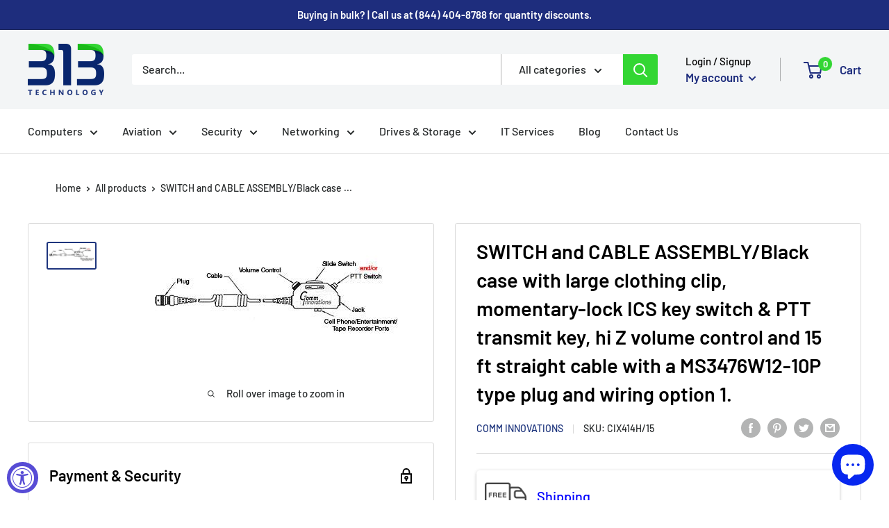

--- FILE ---
content_type: text/javascript; charset=utf-8
request_url: https://www.313technology.com/products/switch-and-cable-assembly-black-case-with-large-clothing-clip-momentary-lock-ics-key-switch-ptt-transmit-key-hi-z-volume-control-and-15-ft-straight-cable-with-a-ms3476w12-10p-type-plug-and-wiring-option-1.js
body_size: 486
content:
{"id":6735812296769,"title":"SWITCH and CABLE ASSEMBLY\/Black case with large clothing clip, momentary-lock ICS key switch \u0026 PTT transmit key, hi Z volume control and 15 ft straight cable with a MS3476W12-10P type plug and wiring option 1.","handle":"[base64]","description":"","published_at":"2022-02-17T15:21:40-05:00","created_at":"2022-01-27T19:04:08-05:00","vendor":"COMM INNOVATIONS","type":"Headsets \u0026 Intercoms","tags":["__stock:30"],"price":37640,"price_min":37640,"price_max":37640,"available":false,"price_varies":false,"compare_at_price":null,"compare_at_price_min":0,"compare_at_price_max":0,"compare_at_price_varies":false,"variants":[{"id":39718642352193,"title":"Default Title","option1":"Default Title","option2":null,"option3":null,"sku":"CIX414H\/15","requires_shipping":true,"taxable":true,"featured_image":null,"available":false,"name":"SWITCH and CABLE ASSEMBLY\/Black case with large clothing clip, momentary-lock ICS key switch \u0026 PTT transmit key, hi Z volume control and 15 ft straight cable with a MS3476W12-10P type plug and wiring option 1.","public_title":null,"options":["Default Title"],"price":37640,"weight":1,"compare_at_price":null,"inventory_management":"shopify","barcode":null,"requires_selling_plan":false,"selling_plan_allocations":[]}],"images":["\/\/cdn.shopify.com\/s\/files\/1\/0114\/1656\/7872\/products\/CIX414H_15.jpg?v=1724629357"],"featured_image":"\/\/cdn.shopify.com\/s\/files\/1\/0114\/1656\/7872\/products\/CIX414H_15.jpg?v=1724629357","options":[{"name":"Title","position":1,"values":["Default Title"]}],"url":"\/products\/[base64]","media":[{"alt":"SWITCH and CABLE ASSEMBLY\/Black case with large clothing clip, momentary-lock ICS key switch \u0026 PTT transmit key, hi Z volume control and 15 ft straight cable with a MS3476W12-10P type plug and wiring option 1. ","id":21405661593665,"position":1,"preview_image":{"aspect_ratio":2.011,"height":174,"width":350,"src":"https:\/\/cdn.shopify.com\/s\/files\/1\/0114\/1656\/7872\/products\/CIX414H_15.jpg?v=1724629357"},"aspect_ratio":2.011,"height":174,"media_type":"image","src":"https:\/\/cdn.shopify.com\/s\/files\/1\/0114\/1656\/7872\/products\/CIX414H_15.jpg?v=1724629357","width":350}],"requires_selling_plan":false,"selling_plan_groups":[]}